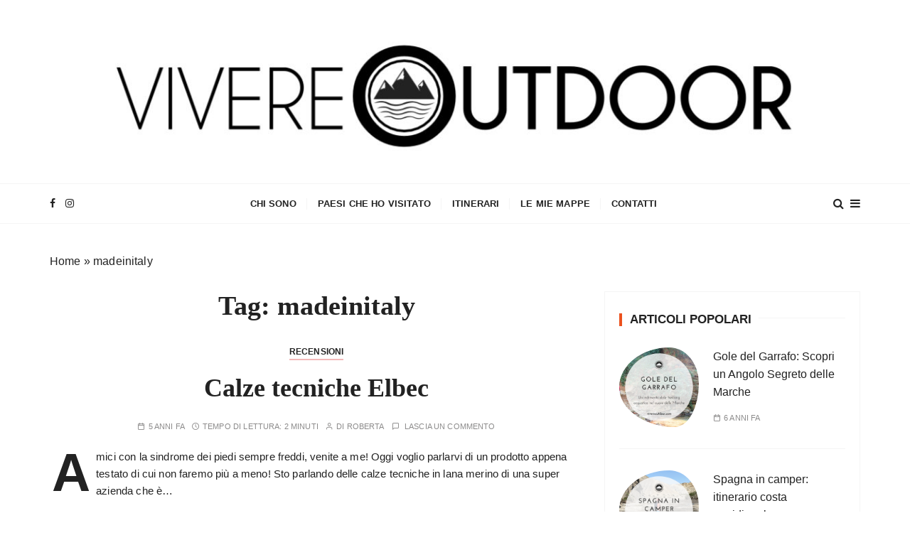

--- FILE ---
content_type: text/html; charset=UTF-8
request_url: https://vivereoutdoor.com/tag/madeinitaly/
body_size: 25847
content:
<!doctype html><html lang="it-IT"><head><script data-no-optimize="1">var litespeed_docref=sessionStorage.getItem("litespeed_docref");litespeed_docref&&(Object.defineProperty(document,"referrer",{get:function(){return litespeed_docref}}),sessionStorage.removeItem("litespeed_docref"));</script> <meta charset="UTF-8"><meta name="viewport" content="width=device-width, initial-scale=1"><link rel="profile" href="https://gmpg.org/xfn/11"> <script class="_iub_cs_skip" type="litespeed/javascript">var _iub=_iub||{};_iub.csConfiguration=_iub.csConfiguration||{};_iub.csConfiguration.siteId="2005038";_iub.csConfiguration.cookiePolicyId="84378639"</script> <script class="_iub_cs_skip" type="litespeed/javascript" data-src="https://cs.iubenda.com/sync/2005038.js"></script> <meta name='robots' content='index, follow, max-image-preview:large, max-snippet:-1, max-video-preview:-1' /><title>madeinitaly Archivi - Vivereoutdoor</title><link rel="canonical" href="https://vivereoutdoor.com/tag/madeinitaly/" /><meta property="og:locale" content="it_IT" /><meta property="og:type" content="article" /><meta property="og:title" content="madeinitaly Archivi - Vivereoutdoor" /><meta property="og:url" content="https://vivereoutdoor.com/tag/madeinitaly/" /><meta property="og:site_name" content="Vivereoutdoor" /><meta name="twitter:card" content="summary_large_image" /><meta name="twitter:site" content="@vivereoutdoor" /> <script type="application/ld+json" class="yoast-schema-graph">{"@context":"https://schema.org","@graph":[{"@type":"CollectionPage","@id":"https://vivereoutdoor.com/tag/madeinitaly/","url":"https://vivereoutdoor.com/tag/madeinitaly/","name":"madeinitaly Archivi - Vivereoutdoor","isPartOf":{"@id":"https://vivereoutdoor.com/#website"},"breadcrumb":{"@id":"https://vivereoutdoor.com/tag/madeinitaly/#breadcrumb"},"inLanguage":"it-IT"},{"@type":"BreadcrumbList","@id":"https://vivereoutdoor.com/tag/madeinitaly/#breadcrumb","itemListElement":[{"@type":"ListItem","position":1,"name":"Home","item":"https://vivereoutdoor.com/"},{"@type":"ListItem","position":2,"name":"madeinitaly"}]},{"@type":"WebSite","@id":"https://vivereoutdoor.com/#website","url":"https://vivereoutdoor.com/","name":"Vivereoutdoor","description":"Make every day an adventure","publisher":{"@id":"https://vivereoutdoor.com/#organization"},"potentialAction":[{"@type":"SearchAction","target":{"@type":"EntryPoint","urlTemplate":"https://vivereoutdoor.com/?s={search_term_string}"},"query-input":{"@type":"PropertyValueSpecification","valueRequired":true,"valueName":"search_term_string"}}],"inLanguage":"it-IT"},{"@type":"Organization","@id":"https://vivereoutdoor.com/#organization","name":"Vivereoutdoor","url":"https://vivereoutdoor.com/","logo":{"@type":"ImageObject","inLanguage":"it-IT","@id":"https://vivereoutdoor.com/#/schema/logo/image/","url":"https://vivereoutdoor.com/wp-content/uploads/2025/11/vivere-outdoor-logo-2.png","contentUrl":"https://vivereoutdoor.com/wp-content/uploads/2025/11/vivere-outdoor-logo-2.png","width":322,"height":330,"caption":"Vivereoutdoor"},"image":{"@id":"https://vivereoutdoor.com/#/schema/logo/image/"},"sameAs":["https://www.facebook.com/vivereoutdoor","https://x.com/vivereoutdoor","https://www.instagram.com/vivereoutdoor/","https://www.pinterest.it/vivereoutdoor/boards/","https://www.youtube.com/channel/UCkhj9UR2fd79J_nibyz9s8Q?view_as=subscriber"]}]}</script> <link rel='dns-prefetch' href='//cdn.iubenda.com' /><link rel='dns-prefetch' href='//fonts.googleapis.com' /><link rel="alternate" type="application/rss+xml" title="Vivereoutdoor &raquo; Feed" href="https://vivereoutdoor.com/feed/" /><link rel="alternate" type="application/rss+xml" title="Vivereoutdoor &raquo; Feed dei commenti" href="https://vivereoutdoor.com/comments/feed/" /><link rel="alternate" type="application/rss+xml" title="Vivereoutdoor &raquo; madeinitaly Feed del tag" href="https://vivereoutdoor.com/tag/madeinitaly/feed/" />
<script id="viver-ready" type="litespeed/javascript">window.advanced_ads_ready=function(e,a){a=a||"complete";var d=function(e){return"interactive"===a?"loading"!==e:"complete"===e};d(document.readyState)?e():document.addEventListener("readystatechange",(function(a){d(a.target.readyState)&&e()}),{once:"interactive"===a})},window.advanced_ads_ready_queue=window.advanced_ads_ready_queue||[]</script> <style id='wp-img-auto-sizes-contain-inline-css' type='text/css'>img:is([sizes=auto i],[sizes^="auto," i]){contain-intrinsic-size:3000px 1500px}
/*# sourceURL=wp-img-auto-sizes-contain-inline-css */</style><link data-optimized="2" rel="stylesheet" href="https://vivereoutdoor.com/wp-content/litespeed/css/da82181398cdb61e171a02dbeb46bca6.css?ver=ad63f" /><style id='wp-block-library-theme-inline-css' type='text/css'>.wp-block-audio :where(figcaption){color:#555;font-size:13px;text-align:center}.is-dark-theme .wp-block-audio :where(figcaption){color:#ffffffa6}.wp-block-audio{margin:0 0 1em}.wp-block-code{border:1px solid #ccc;border-radius:4px;font-family:Menlo,Consolas,monaco,monospace;padding:.8em 1em}.wp-block-embed :where(figcaption){color:#555;font-size:13px;text-align:center}.is-dark-theme .wp-block-embed :where(figcaption){color:#ffffffa6}.wp-block-embed{margin:0 0 1em}.blocks-gallery-caption{color:#555;font-size:13px;text-align:center}.is-dark-theme .blocks-gallery-caption{color:#ffffffa6}:root :where(.wp-block-image figcaption){color:#555;font-size:13px;text-align:center}.is-dark-theme :root :where(.wp-block-image figcaption){color:#ffffffa6}.wp-block-image{margin:0 0 1em}.wp-block-pullquote{border-bottom:4px solid;border-top:4px solid;color:currentColor;margin-bottom:1.75em}.wp-block-pullquote :where(cite),.wp-block-pullquote :where(footer),.wp-block-pullquote__citation{color:currentColor;font-size:.8125em;font-style:normal;text-transform:uppercase}.wp-block-quote{border-left:.25em solid;margin:0 0 1.75em;padding-left:1em}.wp-block-quote cite,.wp-block-quote footer{color:currentColor;font-size:.8125em;font-style:normal;position:relative}.wp-block-quote:where(.has-text-align-right){border-left:none;border-right:.25em solid;padding-left:0;padding-right:1em}.wp-block-quote:where(.has-text-align-center){border:none;padding-left:0}.wp-block-quote.is-large,.wp-block-quote.is-style-large,.wp-block-quote:where(.is-style-plain){border:none}.wp-block-search .wp-block-search__label{font-weight:700}.wp-block-search__button{border:1px solid #ccc;padding:.375em .625em}:where(.wp-block-group.has-background){padding:1.25em 2.375em}.wp-block-separator.has-css-opacity{opacity:.4}.wp-block-separator{border:none;border-bottom:2px solid;margin-left:auto;margin-right:auto}.wp-block-separator.has-alpha-channel-opacity{opacity:1}.wp-block-separator:not(.is-style-wide):not(.is-style-dots){width:100px}.wp-block-separator.has-background:not(.is-style-dots){border-bottom:none;height:1px}.wp-block-separator.has-background:not(.is-style-wide):not(.is-style-dots){height:2px}.wp-block-table{margin:0 0 1em}.wp-block-table td,.wp-block-table th{word-break:normal}.wp-block-table :where(figcaption){color:#555;font-size:13px;text-align:center}.is-dark-theme .wp-block-table :where(figcaption){color:#ffffffa6}.wp-block-video :where(figcaption){color:#555;font-size:13px;text-align:center}.is-dark-theme .wp-block-video :where(figcaption){color:#ffffffa6}.wp-block-video{margin:0 0 1em}:root :where(.wp-block-template-part.has-background){margin-bottom:0;margin-top:0;padding:1.25em 2.375em}
/*# sourceURL=/wp-includes/css/dist/block-library/theme.min.css */</style><style id='classic-theme-styles-inline-css' type='text/css'>/*! This file is auto-generated */
.wp-block-button__link{color:#fff;background-color:#32373c;border-radius:9999px;box-shadow:none;text-decoration:none;padding:calc(.667em + 2px) calc(1.333em + 2px);font-size:1.125em}.wp-block-file__button{background:#32373c;color:#fff;text-decoration:none}
/*# sourceURL=/wp-includes/css/classic-themes.min.css */</style><style id='global-styles-inline-css' type='text/css'>:root{--wp--preset--aspect-ratio--square: 1;--wp--preset--aspect-ratio--4-3: 4/3;--wp--preset--aspect-ratio--3-4: 3/4;--wp--preset--aspect-ratio--3-2: 3/2;--wp--preset--aspect-ratio--2-3: 2/3;--wp--preset--aspect-ratio--16-9: 16/9;--wp--preset--aspect-ratio--9-16: 9/16;--wp--preset--color--black: #000000;--wp--preset--color--cyan-bluish-gray: #abb8c3;--wp--preset--color--white: #ffffff;--wp--preset--color--pale-pink: #f78da7;--wp--preset--color--vivid-red: #cf2e2e;--wp--preset--color--luminous-vivid-orange: #ff6900;--wp--preset--color--luminous-vivid-amber: #fcb900;--wp--preset--color--light-green-cyan: #7bdcb5;--wp--preset--color--vivid-green-cyan: #00d084;--wp--preset--color--pale-cyan-blue: #8ed1fc;--wp--preset--color--vivid-cyan-blue: #0693e3;--wp--preset--color--vivid-purple: #9b51e0;--wp--preset--gradient--vivid-cyan-blue-to-vivid-purple: linear-gradient(135deg,rgb(6,147,227) 0%,rgb(155,81,224) 100%);--wp--preset--gradient--light-green-cyan-to-vivid-green-cyan: linear-gradient(135deg,rgb(122,220,180) 0%,rgb(0,208,130) 100%);--wp--preset--gradient--luminous-vivid-amber-to-luminous-vivid-orange: linear-gradient(135deg,rgb(252,185,0) 0%,rgb(255,105,0) 100%);--wp--preset--gradient--luminous-vivid-orange-to-vivid-red: linear-gradient(135deg,rgb(255,105,0) 0%,rgb(207,46,46) 100%);--wp--preset--gradient--very-light-gray-to-cyan-bluish-gray: linear-gradient(135deg,rgb(238,238,238) 0%,rgb(169,184,195) 100%);--wp--preset--gradient--cool-to-warm-spectrum: linear-gradient(135deg,rgb(74,234,220) 0%,rgb(151,120,209) 20%,rgb(207,42,186) 40%,rgb(238,44,130) 60%,rgb(251,105,98) 80%,rgb(254,248,76) 100%);--wp--preset--gradient--blush-light-purple: linear-gradient(135deg,rgb(255,206,236) 0%,rgb(152,150,240) 100%);--wp--preset--gradient--blush-bordeaux: linear-gradient(135deg,rgb(254,205,165) 0%,rgb(254,45,45) 50%,rgb(107,0,62) 100%);--wp--preset--gradient--luminous-dusk: linear-gradient(135deg,rgb(255,203,112) 0%,rgb(199,81,192) 50%,rgb(65,88,208) 100%);--wp--preset--gradient--pale-ocean: linear-gradient(135deg,rgb(255,245,203) 0%,rgb(182,227,212) 50%,rgb(51,167,181) 100%);--wp--preset--gradient--electric-grass: linear-gradient(135deg,rgb(202,248,128) 0%,rgb(113,206,126) 100%);--wp--preset--gradient--midnight: linear-gradient(135deg,rgb(2,3,129) 0%,rgb(40,116,252) 100%);--wp--preset--font-size--small: 13px;--wp--preset--font-size--medium: 20px;--wp--preset--font-size--large: 36px;--wp--preset--font-size--x-large: 42px;--wp--preset--spacing--20: 0.44rem;--wp--preset--spacing--30: 0.67rem;--wp--preset--spacing--40: 1rem;--wp--preset--spacing--50: 1.5rem;--wp--preset--spacing--60: 2.25rem;--wp--preset--spacing--70: 3.38rem;--wp--preset--spacing--80: 5.06rem;--wp--preset--shadow--natural: 6px 6px 9px rgba(0, 0, 0, 0.2);--wp--preset--shadow--deep: 12px 12px 50px rgba(0, 0, 0, 0.4);--wp--preset--shadow--sharp: 6px 6px 0px rgba(0, 0, 0, 0.2);--wp--preset--shadow--outlined: 6px 6px 0px -3px rgb(255, 255, 255), 6px 6px rgb(0, 0, 0);--wp--preset--shadow--crisp: 6px 6px 0px rgb(0, 0, 0);}:where(.is-layout-flex){gap: 0.5em;}:where(.is-layout-grid){gap: 0.5em;}body .is-layout-flex{display: flex;}.is-layout-flex{flex-wrap: wrap;align-items: center;}.is-layout-flex > :is(*, div){margin: 0;}body .is-layout-grid{display: grid;}.is-layout-grid > :is(*, div){margin: 0;}:where(.wp-block-columns.is-layout-flex){gap: 2em;}:where(.wp-block-columns.is-layout-grid){gap: 2em;}:where(.wp-block-post-template.is-layout-flex){gap: 1.25em;}:where(.wp-block-post-template.is-layout-grid){gap: 1.25em;}.has-black-color{color: var(--wp--preset--color--black) !important;}.has-cyan-bluish-gray-color{color: var(--wp--preset--color--cyan-bluish-gray) !important;}.has-white-color{color: var(--wp--preset--color--white) !important;}.has-pale-pink-color{color: var(--wp--preset--color--pale-pink) !important;}.has-vivid-red-color{color: var(--wp--preset--color--vivid-red) !important;}.has-luminous-vivid-orange-color{color: var(--wp--preset--color--luminous-vivid-orange) !important;}.has-luminous-vivid-amber-color{color: var(--wp--preset--color--luminous-vivid-amber) !important;}.has-light-green-cyan-color{color: var(--wp--preset--color--light-green-cyan) !important;}.has-vivid-green-cyan-color{color: var(--wp--preset--color--vivid-green-cyan) !important;}.has-pale-cyan-blue-color{color: var(--wp--preset--color--pale-cyan-blue) !important;}.has-vivid-cyan-blue-color{color: var(--wp--preset--color--vivid-cyan-blue) !important;}.has-vivid-purple-color{color: var(--wp--preset--color--vivid-purple) !important;}.has-black-background-color{background-color: var(--wp--preset--color--black) !important;}.has-cyan-bluish-gray-background-color{background-color: var(--wp--preset--color--cyan-bluish-gray) !important;}.has-white-background-color{background-color: var(--wp--preset--color--white) !important;}.has-pale-pink-background-color{background-color: var(--wp--preset--color--pale-pink) !important;}.has-vivid-red-background-color{background-color: var(--wp--preset--color--vivid-red) !important;}.has-luminous-vivid-orange-background-color{background-color: var(--wp--preset--color--luminous-vivid-orange) !important;}.has-luminous-vivid-amber-background-color{background-color: var(--wp--preset--color--luminous-vivid-amber) !important;}.has-light-green-cyan-background-color{background-color: var(--wp--preset--color--light-green-cyan) !important;}.has-vivid-green-cyan-background-color{background-color: var(--wp--preset--color--vivid-green-cyan) !important;}.has-pale-cyan-blue-background-color{background-color: var(--wp--preset--color--pale-cyan-blue) !important;}.has-vivid-cyan-blue-background-color{background-color: var(--wp--preset--color--vivid-cyan-blue) !important;}.has-vivid-purple-background-color{background-color: var(--wp--preset--color--vivid-purple) !important;}.has-black-border-color{border-color: var(--wp--preset--color--black) !important;}.has-cyan-bluish-gray-border-color{border-color: var(--wp--preset--color--cyan-bluish-gray) !important;}.has-white-border-color{border-color: var(--wp--preset--color--white) !important;}.has-pale-pink-border-color{border-color: var(--wp--preset--color--pale-pink) !important;}.has-vivid-red-border-color{border-color: var(--wp--preset--color--vivid-red) !important;}.has-luminous-vivid-orange-border-color{border-color: var(--wp--preset--color--luminous-vivid-orange) !important;}.has-luminous-vivid-amber-border-color{border-color: var(--wp--preset--color--luminous-vivid-amber) !important;}.has-light-green-cyan-border-color{border-color: var(--wp--preset--color--light-green-cyan) !important;}.has-vivid-green-cyan-border-color{border-color: var(--wp--preset--color--vivid-green-cyan) !important;}.has-pale-cyan-blue-border-color{border-color: var(--wp--preset--color--pale-cyan-blue) !important;}.has-vivid-cyan-blue-border-color{border-color: var(--wp--preset--color--vivid-cyan-blue) !important;}.has-vivid-purple-border-color{border-color: var(--wp--preset--color--vivid-purple) !important;}.has-vivid-cyan-blue-to-vivid-purple-gradient-background{background: var(--wp--preset--gradient--vivid-cyan-blue-to-vivid-purple) !important;}.has-light-green-cyan-to-vivid-green-cyan-gradient-background{background: var(--wp--preset--gradient--light-green-cyan-to-vivid-green-cyan) !important;}.has-luminous-vivid-amber-to-luminous-vivid-orange-gradient-background{background: var(--wp--preset--gradient--luminous-vivid-amber-to-luminous-vivid-orange) !important;}.has-luminous-vivid-orange-to-vivid-red-gradient-background{background: var(--wp--preset--gradient--luminous-vivid-orange-to-vivid-red) !important;}.has-very-light-gray-to-cyan-bluish-gray-gradient-background{background: var(--wp--preset--gradient--very-light-gray-to-cyan-bluish-gray) !important;}.has-cool-to-warm-spectrum-gradient-background{background: var(--wp--preset--gradient--cool-to-warm-spectrum) !important;}.has-blush-light-purple-gradient-background{background: var(--wp--preset--gradient--blush-light-purple) !important;}.has-blush-bordeaux-gradient-background{background: var(--wp--preset--gradient--blush-bordeaux) !important;}.has-luminous-dusk-gradient-background{background: var(--wp--preset--gradient--luminous-dusk) !important;}.has-pale-ocean-gradient-background{background: var(--wp--preset--gradient--pale-ocean) !important;}.has-electric-grass-gradient-background{background: var(--wp--preset--gradient--electric-grass) !important;}.has-midnight-gradient-background{background: var(--wp--preset--gradient--midnight) !important;}.has-small-font-size{font-size: var(--wp--preset--font-size--small) !important;}.has-medium-font-size{font-size: var(--wp--preset--font-size--medium) !important;}.has-large-font-size{font-size: var(--wp--preset--font-size--large) !important;}.has-x-large-font-size{font-size: var(--wp--preset--font-size--x-large) !important;}
:where(.wp-block-post-template.is-layout-flex){gap: 1.25em;}:where(.wp-block-post-template.is-layout-grid){gap: 1.25em;}
:where(.wp-block-term-template.is-layout-flex){gap: 1.25em;}:where(.wp-block-term-template.is-layout-grid){gap: 1.25em;}
:where(.wp-block-columns.is-layout-flex){gap: 2em;}:where(.wp-block-columns.is-layout-grid){gap: 2em;}
:root :where(.wp-block-pullquote){font-size: 1.5em;line-height: 1.6;}
/*# sourceURL=global-styles-inline-css */</style> <script  class=" _iub_cs_skip" id="iubenda-head-inline-scripts-0" type="litespeed/javascript">var _iub=_iub||[];_iub.csConfiguration={"floatingPreferencesButtonDisplay":"bottom-right","lang":"it","siteId":2005038,"cookiePolicyId":84378639,"whitelabel":!1,"banner":{"closeButtonDisplay":!1,"listPurposes":!0,"explicitWithdrawal":!0,"rejectButtonDisplay":!0,"acceptButtonDisplay":!0,"customizeButtonDisplay":!0,"closeButtonRejects":!0,"position":"bottom","style":"light","textColor":"#000000","backgroundColor":"#FFFFFF","customizeButtonCaptionColor":"#4D4D4D","customizeButtonColor":"#DADADA"},"perPurposeConsent":!0,"enableUspr":!0,"googleAdditionalConsentMode":!0,"invalidateConsentWithoutLog":!0,"enableTcf":!0,"tcfPurposes":{"1":!0,"2":"consent_only","3":"consent_only","4":"consent_only","5":"consent_only","6":"consent_only","7":"consent_only","8":"consent_only","9":"consent_only","10":"consent_only"}}</script> <script  class=" _iub_cs_skip" type="litespeed/javascript" data-src="//cdn.iubenda.com/cs/tcf/stub-v2.js?ver=3.12.5" id="iubenda-head-scripts-0-js"></script> <script  class=" _iub_cs_skip" type="litespeed/javascript" data-src="//cdn.iubenda.com/cs/tcf/safe-tcf-v2.js?ver=3.12.5" id="iubenda-head-scripts-1-js"></script> <script  class=" _iub_cs_skip" type="litespeed/javascript" data-src="//cdn.iubenda.com/cs/gpp/stub.js?ver=3.12.5" id="iubenda-head-scripts-2-js"></script> <script  charset="UTF-8" class=" _iub_cs_skip" type="litespeed/javascript" data-src="//cdn.iubenda.com/cs/iubenda_cs.js?ver=3.12.5" id="iubenda-head-scripts-3-js"></script> <script type="litespeed/javascript" data-src="https://vivereoutdoor.com/wp-includes/js/jquery/jquery.min.js" id="jquery-core-js"></script> <link rel="https://api.w.org/" href="https://vivereoutdoor.com/wp-json/" /><link rel="alternate" title="JSON" type="application/json" href="https://vivereoutdoor.com/wp-json/wp/v2/tags/560" /><link rel="EditURI" type="application/rsd+xml" title="RSD" href="https://vivereoutdoor.com/xmlrpc.php?rsd" /><meta name="generator" content="WordPress 6.9" />
<script type="litespeed/javascript" data-src="https://pagead2.googlesyndication.com/pagead/js/adsbygoogle.js?client=ca-pub-5952275408800258" crossorigin="anonymous"></script><meta name="follow.[base64]" content="NcV7xgQbVV9gcjCPpsmB"/><style type="text/css">q,
        h1,
        h2,
        h3,
        h4,
        h5,
        h6, 
        .h1,
        .h2,
        .h3,
        .h4,
        .h5,
        .h6,
        blockquote,
        .site-title {

                        font-family: Cormorant Garamond;
                    }
            h1,
        h2,
        h3,
        h4,
        h5,
        h6, 
        .h1,
        .h2,
        .h3,
        .h4,
        .h5,
        .h6
        {
                    line-height: 1.1;
                    }</style><meta name="generator" content="Elementor 3.34.1; features: additional_custom_breakpoints; settings: css_print_method-external, google_font-enabled, font_display-auto"><style>.e-con.e-parent:nth-of-type(n+4):not(.e-lazyloaded):not(.e-no-lazyload),
				.e-con.e-parent:nth-of-type(n+4):not(.e-lazyloaded):not(.e-no-lazyload) * {
					background-image: none !important;
				}
				@media screen and (max-height: 1024px) {
					.e-con.e-parent:nth-of-type(n+3):not(.e-lazyloaded):not(.e-no-lazyload),
					.e-con.e-parent:nth-of-type(n+3):not(.e-lazyloaded):not(.e-no-lazyload) * {
						background-image: none !important;
					}
				}
				@media screen and (max-height: 640px) {
					.e-con.e-parent:nth-of-type(n+2):not(.e-lazyloaded):not(.e-no-lazyload),
					.e-con.e-parent:nth-of-type(n+2):not(.e-lazyloaded):not(.e-no-lazyload) * {
						background-image: none !important;
					}
				}</style><style type="text/css">.site-title,
			.site-description {
				position: absolute;
				clip: rect(1px, 1px, 1px, 1px);
			}</style><style type="text/css">.saboxplugin-wrap{-webkit-box-sizing:border-box;-moz-box-sizing:border-box;-ms-box-sizing:border-box;box-sizing:border-box;border:1px solid #eee;width:100%;clear:both;display:block;overflow:hidden;word-wrap:break-word;position:relative}.saboxplugin-wrap .saboxplugin-gravatar{float:left;padding:0 20px 20px 20px}.saboxplugin-wrap .saboxplugin-gravatar img{max-width:100px;height:auto;border-radius:0;}.saboxplugin-wrap .saboxplugin-authorname{font-size:18px;line-height:1;margin:20px 0 0 20px;display:block}.saboxplugin-wrap .saboxplugin-authorname a{text-decoration:none}.saboxplugin-wrap .saboxplugin-authorname a:focus{outline:0}.saboxplugin-wrap .saboxplugin-desc{display:block;margin:5px 20px}.saboxplugin-wrap .saboxplugin-desc a{text-decoration:underline}.saboxplugin-wrap .saboxplugin-desc p{margin:5px 0 12px}.saboxplugin-wrap .saboxplugin-web{margin:0 20px 15px;text-align:left}.saboxplugin-wrap .sab-web-position{text-align:right}.saboxplugin-wrap .saboxplugin-web a{color:#ccc;text-decoration:none}.saboxplugin-wrap .saboxplugin-socials{position:relative;display:block;background:#fcfcfc;padding:5px;border-top:1px solid #eee}.saboxplugin-wrap .saboxplugin-socials a svg{width:20px;height:20px}.saboxplugin-wrap .saboxplugin-socials a svg .st2{fill:#fff; transform-origin:center center;}.saboxplugin-wrap .saboxplugin-socials a svg .st1{fill:rgba(0,0,0,.3)}.saboxplugin-wrap .saboxplugin-socials a:hover{opacity:.8;-webkit-transition:opacity .4s;-moz-transition:opacity .4s;-o-transition:opacity .4s;transition:opacity .4s;box-shadow:none!important;-webkit-box-shadow:none!important}.saboxplugin-wrap .saboxplugin-socials .saboxplugin-icon-color{box-shadow:none;padding:0;border:0;-webkit-transition:opacity .4s;-moz-transition:opacity .4s;-o-transition:opacity .4s;transition:opacity .4s;display:inline-block;color:#fff;font-size:0;text-decoration:inherit;margin:5px;-webkit-border-radius:0;-moz-border-radius:0;-ms-border-radius:0;-o-border-radius:0;border-radius:0;overflow:hidden}.saboxplugin-wrap .saboxplugin-socials .saboxplugin-icon-grey{text-decoration:inherit;box-shadow:none;position:relative;display:-moz-inline-stack;display:inline-block;vertical-align:middle;zoom:1;margin:10px 5px;color:#444;fill:#444}.clearfix:after,.clearfix:before{content:' ';display:table;line-height:0;clear:both}.ie7 .clearfix{zoom:1}.saboxplugin-socials.sabox-colored .saboxplugin-icon-color .sab-twitch{border-color:#38245c}.saboxplugin-socials.sabox-colored .saboxplugin-icon-color .sab-behance{border-color:#003eb0}.saboxplugin-socials.sabox-colored .saboxplugin-icon-color .sab-deviantart{border-color:#036824}.saboxplugin-socials.sabox-colored .saboxplugin-icon-color .sab-digg{border-color:#00327c}.saboxplugin-socials.sabox-colored .saboxplugin-icon-color .sab-dribbble{border-color:#ba1655}.saboxplugin-socials.sabox-colored .saboxplugin-icon-color .sab-facebook{border-color:#1e2e4f}.saboxplugin-socials.sabox-colored .saboxplugin-icon-color .sab-flickr{border-color:#003576}.saboxplugin-socials.sabox-colored .saboxplugin-icon-color .sab-github{border-color:#264874}.saboxplugin-socials.sabox-colored .saboxplugin-icon-color .sab-google{border-color:#0b51c5}.saboxplugin-socials.sabox-colored .saboxplugin-icon-color .sab-html5{border-color:#902e13}.saboxplugin-socials.sabox-colored .saboxplugin-icon-color .sab-instagram{border-color:#1630aa}.saboxplugin-socials.sabox-colored .saboxplugin-icon-color .sab-linkedin{border-color:#00344f}.saboxplugin-socials.sabox-colored .saboxplugin-icon-color .sab-pinterest{border-color:#5b040e}.saboxplugin-socials.sabox-colored .saboxplugin-icon-color .sab-reddit{border-color:#992900}.saboxplugin-socials.sabox-colored .saboxplugin-icon-color .sab-rss{border-color:#a43b0a}.saboxplugin-socials.sabox-colored .saboxplugin-icon-color .sab-sharethis{border-color:#5d8420}.saboxplugin-socials.sabox-colored .saboxplugin-icon-color .sab-soundcloud{border-color:#995200}.saboxplugin-socials.sabox-colored .saboxplugin-icon-color .sab-spotify{border-color:#0f612c}.saboxplugin-socials.sabox-colored .saboxplugin-icon-color .sab-stackoverflow{border-color:#a95009}.saboxplugin-socials.sabox-colored .saboxplugin-icon-color .sab-steam{border-color:#006388}.saboxplugin-socials.sabox-colored .saboxplugin-icon-color .sab-user_email{border-color:#b84e05}.saboxplugin-socials.sabox-colored .saboxplugin-icon-color .sab-tumblr{border-color:#10151b}.saboxplugin-socials.sabox-colored .saboxplugin-icon-color .sab-twitter{border-color:#0967a0}.saboxplugin-socials.sabox-colored .saboxplugin-icon-color .sab-vimeo{border-color:#0d7091}.saboxplugin-socials.sabox-colored .saboxplugin-icon-color .sab-windows{border-color:#003f71}.saboxplugin-socials.sabox-colored .saboxplugin-icon-color .sab-whatsapp{border-color:#003f71}.saboxplugin-socials.sabox-colored .saboxplugin-icon-color .sab-wordpress{border-color:#0f3647}.saboxplugin-socials.sabox-colored .saboxplugin-icon-color .sab-yahoo{border-color:#14002d}.saboxplugin-socials.sabox-colored .saboxplugin-icon-color .sab-youtube{border-color:#900}.saboxplugin-socials.sabox-colored .saboxplugin-icon-color .sab-xing{border-color:#000202}.saboxplugin-socials.sabox-colored .saboxplugin-icon-color .sab-mixcloud{border-color:#2475a0}.saboxplugin-socials.sabox-colored .saboxplugin-icon-color .sab-vk{border-color:#243549}.saboxplugin-socials.sabox-colored .saboxplugin-icon-color .sab-medium{border-color:#00452c}.saboxplugin-socials.sabox-colored .saboxplugin-icon-color .sab-quora{border-color:#420e00}.saboxplugin-socials.sabox-colored .saboxplugin-icon-color .sab-meetup{border-color:#9b181c}.saboxplugin-socials.sabox-colored .saboxplugin-icon-color .sab-goodreads{border-color:#000}.saboxplugin-socials.sabox-colored .saboxplugin-icon-color .sab-snapchat{border-color:#999700}.saboxplugin-socials.sabox-colored .saboxplugin-icon-color .sab-500px{border-color:#00557f}.saboxplugin-socials.sabox-colored .saboxplugin-icon-color .sab-mastodont{border-color:#185886}.sabox-plus-item{margin-bottom:20px}@media screen and (max-width:480px){.saboxplugin-wrap{text-align:center}.saboxplugin-wrap .saboxplugin-gravatar{float:none;padding:20px 0;text-align:center;margin:0 auto;display:block}.saboxplugin-wrap .saboxplugin-gravatar img{float:none;display:inline-block;display:-moz-inline-stack;vertical-align:middle;zoom:1}.saboxplugin-wrap .saboxplugin-desc{margin:0 10px 20px;text-align:center}.saboxplugin-wrap .saboxplugin-authorname{text-align:center;margin:10px 0 20px}}body .saboxplugin-authorname a,body .saboxplugin-authorname a:hover{box-shadow:none;-webkit-box-shadow:none}a.sab-profile-edit{font-size:16px!important;line-height:1!important}.sab-edit-settings a,a.sab-profile-edit{color:#0073aa!important;box-shadow:none!important;-webkit-box-shadow:none!important}.sab-edit-settings{margin-right:15px;position:absolute;right:0;z-index:2;bottom:10px;line-height:20px}.sab-edit-settings i{margin-left:5px}.saboxplugin-socials{line-height:1!important}.rtl .saboxplugin-wrap .saboxplugin-gravatar{float:right}.rtl .saboxplugin-wrap .saboxplugin-authorname{display:flex;align-items:center}.rtl .saboxplugin-wrap .saboxplugin-authorname .sab-profile-edit{margin-right:10px}.rtl .sab-edit-settings{right:auto;left:0}img.sab-custom-avatar{max-width:75px;}.saboxplugin-wrap .saboxplugin-gravatar img {-webkit-border-radius:50%;-moz-border-radius:50%;-ms-border-radius:50%;-o-border-radius:50%;border-radius:50%;}.saboxplugin-wrap .saboxplugin-gravatar img {-webkit-border-radius:50%;-moz-border-radius:50%;-ms-border-radius:50%;-o-border-radius:50%;border-radius:50%;}.saboxplugin-wrap .saboxplugin-socials .saboxplugin-icon-color {-webkit-border-radius:50%;-moz-border-radius:50%;-ms-border-radius:50%;-o-border-radius:50%;border-radius:50%;}.saboxplugin-wrap .saboxplugin-socials .saboxplugin-icon-color .st1 {display: none;}.saboxplugin-wrap {margin-top:0px; margin-bottom:0px; padding: 0px 0px }.saboxplugin-wrap .saboxplugin-authorname {font-size:18px; line-height:25px;}.saboxplugin-wrap .saboxplugin-desc p, .saboxplugin-wrap .saboxplugin-desc {font-size:14px !important; line-height:21px !important;}.saboxplugin-wrap .saboxplugin-web {font-size:14px;}.saboxplugin-wrap .saboxplugin-socials a svg {width:36px;height:36px;}</style><script  type="litespeed/javascript" data-src="https://pagead2.googlesyndication.com/pagead/js/adsbygoogle.js?client=ca-pub-5952275408800258" crossorigin="anonymous"></script><link rel="icon" href="https://vivereoutdoor.com/wp-content/uploads/2019/12/cropped-76611008_148318996511759_8808068851318128640_n-1-32x32.jpg" sizes="32x32" /><link rel="icon" href="https://vivereoutdoor.com/wp-content/uploads/2019/12/cropped-76611008_148318996511759_8808068851318128640_n-1-192x192.jpg" sizes="192x192" /><link rel="apple-touch-icon" href="https://vivereoutdoor.com/wp-content/uploads/2019/12/cropped-76611008_148318996511759_8808068851318128640_n-1-180x180.jpg" /><meta name="msapplication-TileImage" content="https://vivereoutdoor.com/wp-content/uploads/2019/12/cropped-76611008_148318996511759_8808068851318128640_n-1-270x270.jpg" /></head><body class="archive tag tag-madeinitaly tag-560 wp-custom-logo wp-embed-responsive wp-theme-gucherry-blog sfsi_actvite_theme_flat hfeed elementor-default elementor-kit-3504 aa-prefix-viver-"><div class="page-wrap">
<a class="skip-link screen-reader-text" href="#content">Salta al contenuto</a><header class="mastheader gc-header-s1"><div class="header-inner"><div class="gc-logo-block"><div class="gc-container"><div class="site-identity">
<a href="https://vivereoutdoor.com/" class="custom-logo-link" rel="home"><img data-lazyloaded="1" src="[data-uri]" fetchpriority="high" width="1188" height="227" data-src="https://vivereoutdoor.com/wp-content/uploads/2019/12/cropped-74662399_148321086511550_1521083099037827072_o-5.jpg" class="custom-logo" alt="Vivereoutdoor" decoding="async" data-srcset="https://vivereoutdoor.com/wp-content/uploads/2019/12/cropped-74662399_148321086511550_1521083099037827072_o-5.jpg 1188w, https://vivereoutdoor.com/wp-content/uploads/2019/12/cropped-74662399_148321086511550_1521083099037827072_o-5-600x115.jpg 600w, https://vivereoutdoor.com/wp-content/uploads/2019/12/cropped-74662399_148321086511550_1521083099037827072_o-5-300x57.jpg 300w, https://vivereoutdoor.com/wp-content/uploads/2019/12/cropped-74662399_148321086511550_1521083099037827072_o-5-1024x196.jpg 1024w, https://vivereoutdoor.com/wp-content/uploads/2019/12/cropped-74662399_148321086511550_1521083099037827072_o-5-768x147.jpg 768w, https://vivereoutdoor.com/wp-content/uploads/2019/12/cropped-74662399_148321086511550_1521083099037827072_o-5-1140x218.jpg 1140w" data-sizes="(max-width: 1188px) 100vw, 1188px" /></a>							<span class="site-title"><a href="https://vivereoutdoor.com/" rel="home">Vivereoutdoor</a></span><p class="site-description">Make every day an adventure</p></div></div></div><div class="bottom-header"><div class="gc-container"><div class="gc-row"><div class="gc-col left"><div class="social-icons"><ul><li>
<a href="https://www.facebook.com/vivereoutdoor">
<i class="fa fa-facebook" aria-hidden="true"></i>
</a></li><li>
<a href="https://www.instagram.com/vivereoutdoor">
<i class="fa fa-instagram" aria-hidden="true"></i>
</a></li></ul></div></div><div class="gc-col center"><div class="primary-navigation-wrap"><div class="menu-toggle">
<span class="hamburger-bar"></span>
<span class="hamburger-bar"></span>
<span class="hamburger-bar"></span></div><nav id="site-navigation" class="site-navigation"><ul id="menu-main-menu" class="primary-menu"><li id="menu-item-3750" class="menu-item menu-item-type-post_type menu-item-object-page menu-item-3750"><a href="https://vivereoutdoor.com/chisono/">Chi Sono</a></li><li id="menu-item-5914" class="menu-item menu-item-type-post_type menu-item-object-page menu-item-5914"><a href="https://vivereoutdoor.com/paesi/">Paesi che ho visitato</a></li><li id="menu-item-5941" class="menu-item menu-item-type-post_type menu-item-object-page menu-item-5941"><a href="https://vivereoutdoor.com/itinerari/">Itinerari</a></li><li id="menu-item-6685" class="menu-item menu-item-type-post_type menu-item-object-page menu-item-6685"><a href="https://vivereoutdoor.com/le-mappe/">Le Mie Mappe</a></li><li id="menu-item-12" class="menu-item menu-item-type-post_type menu-item-object-page menu-item-12"><a href="https://vivereoutdoor.com/contatti/">Contatti</a></li></ul></nav></div></div><div class="gc-col right">
<button class="search-trigger"><i class="fa fa-search" aria-hidden="true"></i></button>
<button class="canvas-trigger"><i class="fa fa-bars" aria-hidden="true"></i></button></div></div></div></div></div></header><div class="search-overlay-holder"><div class="gc-container"><div class="search-wrapper"><form role="search" method="get" id="searchform" class="search-form" action="https://vivereoutdoor.com/" >
<label>
<span class="screen-reader-text">Cerca:</span>
<input type="search" class="search-field" placeholder="Digita le parole chiave e premi Invio" value="" name="s" />
</label>
<button type="submit" class="search-submit"><i class="fa fa-search" aria-hidden="true">
</i></button></form><div class="form-close">
<svg width="20" height="20" class="close-search-overlay">
<line y2="100%" x2="0" y1="0" x1="100%" stroke-width="1.1" stroke="#000"></line>
<line y2="100%" x2="100%" y1="0%" x1="0%" stroke-width="1.1" stroke="#000"></line>
</svg></div></div></div></div><div class="site-overlay"></div><aside class="canvas-sidebar secondary-widget-area"><div class="canvas-inner"><div class="canvas-header">
<button class="close-canvas"><i class="feather icon-x"></i></button></div><div class="canvas-entry"><div id="pages-7" class="widget widget_pages"><div class="widget-title"><h3>Pagine</h3></div><ul><li class="page_item page-item-2001"><a href="https://vivereoutdoor.com/chisono/">Chi Sono</a></li><li class="page_item page-item-5"><a href="https://vivereoutdoor.com/contatti/">Contatti</a></li><li class="page_item page-item-5937"><a href="https://vivereoutdoor.com/itinerari/">Itinerari</a></li><li class="page_item page-item-6669"><a href="https://vivereoutdoor.com/le-mappe/">Le Mie Mappe</a></li><li class="page_item page-item-5907"><a href="https://vivereoutdoor.com/paesi/">Paesi che ho visitato</a></li></ul></div><div id="categories-17" class="widget widget_categories"><div class="widget-title"><h3>Categorie</h3></div><form action="https://vivereoutdoor.com" method="get"><label class="screen-reader-text" for="cat">Categorie</label><select  name='cat' id='cat' class='postform'><option value='-1'>Seleziona una categoria</option><option class="level-0" value="533">Escursioni</option><option class="level-1" value="986">&nbsp;&nbsp;&nbsp;Abruzzo</option><option class="level-1" value="971">&nbsp;&nbsp;&nbsp;Austria</option><option class="level-1" value="967">&nbsp;&nbsp;&nbsp;Lazio</option><option class="level-1" value="969">&nbsp;&nbsp;&nbsp;Marche</option><option class="level-1" value="1041">&nbsp;&nbsp;&nbsp;Toscana</option><option class="level-1" value="968">&nbsp;&nbsp;&nbsp;Trentino Alto Adige</option><option class="level-1" value="973">&nbsp;&nbsp;&nbsp;Veneto</option><option class="level-0" value="1082">Eventi</option><option class="level-0" value="966">Recensioni</option><option class="level-0" value="94">Viaggi</option><option class="level-1" value="975">&nbsp;&nbsp;&nbsp;Itinerari in 4&#215;4</option><option class="level-1" value="965">&nbsp;&nbsp;&nbsp;Itinerari in Camper</option><option class="level-1" value="1028">&nbsp;&nbsp;&nbsp;Luoghi</option>
</select></form><script type="litespeed/javascript">((dropdownId)=>{const dropdown=document.getElementById(dropdownId);function onSelectChange(){setTimeout(()=>{if('escape'===dropdown.dataset.lastkey){return}
if(dropdown.value&&parseInt(dropdown.value)>0&&dropdown instanceof HTMLSelectElement){dropdown.parentElement.submit()}},250)}
function onKeyUp(event){if('Escape'===event.key){dropdown.dataset.lastkey='escape'}else{delete dropdown.dataset.lastkey}}
function onClick(){delete dropdown.dataset.lastkey}
dropdown.addEventListener('keyup',onKeyUp);dropdown.addEventListener('click',onClick);dropdown.addEventListener('change',onSelectChange)})("cat")</script> </div></div></div></aside><section class="main-content-area-wrap"><div class="archive-page-wrap"><div class="archive-page-s1 layout-tweak"><div class="gc-container"><div class="gc-breadcrumb"><div class="breadcrumb-entry">
<span><span><a href="https://vivereoutdoor.com/">Home</a></span> » <span class="breadcrumb_last" aria-current="page">madeinitaly</span></span></div></div><div id="primary" class="content-area"><main class="site-main"><div class="archive-inner"><div class="row"><div class="col-lg-8 col-md-12 sticky-portion"><div class="archive-entry"><div class="page-title"><h1>Tag: <span>madeinitaly</span></h1></div><div class="archive-items-entry"><div class="gc-blog-lists gc-blog-list-s1"><article id="post-3304" class="post-3304 post type-post status-publish format-standard hentry category-recensioni tag-abbigliamento tag-abbigliamentooutdoor tag-calze tag-calzetecniche tag-dolomiti tag-elbec tag-hiking tag-lanamerino tag-madeinitaly tag-nomulesing tag-outdoor tag-snow tag-sport tag-trekking tag-vivereoutdoor"><div class="post-content"><div class="top-block"><div class="entry-cats"><ul class="post-categories"><li><a href="https://vivereoutdoor.com/category/recensioni/" rel="category tag">Recensioni</a></li></ul></div><div class="post-title"><h3><a href="https://vivereoutdoor.com/calze-tecniche-elbec/">Calze tecniche Elbec</a></h3></div><div class="entry-metas"><ul><li class="posted-time"><span>5 anni fa</span></li><li class="read-time">Tempo di lettura: <span>2 minuti</span></li><li class="author">di <span class="author vcard"><a class="url fn n" href="https://vivereoutdoor.com/author/roberta-biondiymail-com/">Roberta</a></span></li><li class="comment">
<a href="https://vivereoutdoor.com/calze-tecniche-elbec/">
Lascia un commento        			</a></li></ul></div></div><div class="bottom-block"><div class="excerpt has-dropcap"><p>Amici con la sindrome dei piedi sempre freddi, venite a me! Oggi voglio parlarvi di un prodotto appena testato di cui non faremo più a meno! Sto parlando delle calze tecniche in lana merino di una super azienda che è&#8230;</p></div><div class="permalink">
<a class="gc-button-primary medium" href="https://vivereoutdoor.com/calze-tecniche-elbec/">Continua a leggere</a></div></div></div></article><article id="post-3109" class="post-3109 post type-post status-publish format-standard has-post-thumbnail hentry category-recensioni tag-bertoni tag-bertonitende tag-campeggio tag-camping tag-elba4vip tag-madeinitaly tag-tenda"><div class="post-content"><div class="top-block"><div class="entry-cats"><ul class="post-categories"><li><a href="https://vivereoutdoor.com/category/recensioni/" rel="category tag">Recensioni</a></li></ul></div><div class="post-title"><h3><a href="https://vivereoutdoor.com/tenda-bertoni-elba4vip/">Tenda Bertoni &#8220;Elba 4 VIP&#8221;</a></h3></div><div class="entry-metas"><ul><li class="posted-time"><span>5 anni fa</span></li><li class="read-time">Tempo di lettura: <span>2 minuti</span></li><li class="author">di <span class="author vcard"><a class="url fn n" href="https://vivereoutdoor.com/author/roberta-biondiymail-com/">Roberta</a></span></li><li class="comment">
<a href="https://vivereoutdoor.com/tenda-bertoni-elba4vip/">
Lascia un commento        			</a></li></ul></div></div><div class="mid-block is-post-format-block"><figure class="thumb is-standard">
<a href="https://vivereoutdoor.com/tenda-bertoni-elba4vip/">
<img data-lazyloaded="1" src="[data-uri]" width="800" height="450" data-src="https://vivereoutdoor.com/wp-content/uploads/2020/08/DSC02015-800x450.jpg" class="attachment-gucherry-blog-thumbnail-one size-gucherry-blog-thumbnail-one wp-post-image" alt="Tenda Bertoni &#8220;Elba 4 VIP&#8221;" decoding="async" />                    </a></figure></div><div class="bottom-block"><div class="excerpt has-dropcap"><p>Questa estate l&#8217;abbiamo dedicata maggiormente ai viaggi in tenda. A causa del Covid-19 abbiamo avuto dei rallentamenti con l&#8217;allestimento del camper, quindi non è ancora pronto per le nostre avventure outdoor. E visto che la tenda è il nostro primo&#8230;</p></div><div class="permalink">
<a class="gc-button-primary medium" href="https://vivereoutdoor.com/tenda-bertoni-elba4vip/">Continua a leggere</a></div></div></div></article><article id="post-3090" class="post-3090 post type-post status-publish format-standard has-post-thumbnail hentry category-recensioni tag-aterema tag-dolomiti tag-escursionismo tag-eyewear tag-hiking tag-madeinitaly tag-montagna tag-occhialidasole tag-trekking"><div class="post-content"><div class="top-block"><div class="entry-cats"><ul class="post-categories"><li><a href="https://vivereoutdoor.com/category/recensioni/" rel="category tag">Recensioni</a></li></ul></div><div class="post-title"><h3><a href="https://vivereoutdoor.com/occhiali-da-sole-aterema/">Occhiali da sole Aterema</a></h3></div><div class="entry-metas"><ul><li class="posted-time"><span>5 anni fa</span></li><li class="read-time">Tempo di lettura: <span>1 minuto</span></li><li class="author">di <span class="author vcard"><a class="url fn n" href="https://vivereoutdoor.com/author/roberta-biondiymail-com/">Roberta</a></span></li><li class="comment">
<a href="https://vivereoutdoor.com/occhiali-da-sole-aterema/">
Lascia un commento        			</a></li></ul></div></div><div class="mid-block is-post-format-block"><figure class="thumb is-standard">
<a href="https://vivereoutdoor.com/occhiali-da-sole-aterema/">
<img data-lazyloaded="1" src="[data-uri]" width="800" height="450" data-src="https://vivereoutdoor.com/wp-content/uploads/2020/07/IMG_0865-800x450.jpg" class="attachment-gucherry-blog-thumbnail-one size-gucherry-blog-thumbnail-one wp-post-image" alt="Occhiali da sole Aterema" decoding="async" />                    </a></figure></div><div class="bottom-block"><div class="excerpt has-dropcap"><p>Oggi vogliamo parlarvi di una azienda italiana che realizza dei meravigliosi occhiali da sole, accessorio indispensabile per qualsiasi tipo di attività outdoor. Stiamo parlando di Aterema. Aterema Eyewear si trova nel cuore delle Dolomiti e i suoi occhiali da sole&#8230;</p></div><div class="permalink">
<a class="gc-button-primary medium" href="https://vivereoutdoor.com/occhiali-da-sole-aterema/">Continua a leggere</a></div></div></div></article><div class="gc-pagination"><div class="pagination-entry"></div></div></div></div></div></div><div class="col-lg-4 col-md-12 sticky-portion"><aside id="secondary" class="secondary-widget-area"><div class="widget gc-post-widget recent-s1"><div class="widget-title"><h3>Articoli popolari</h3></div><div class="widget-container"><article class="hentry"><div class="gc-row box"><div class="gc-col left"><figure class="thumb">
<a href="https://vivereoutdoor.com/le-gole-del-garrafo/">
<img data-lazyloaded="1" src="[data-uri]" width="300" height="300" data-src="https://vivereoutdoor.com/wp-content/uploads/2020/05/gole-del-garrafo-vivere-outdoor-blog-di-viaggi-300x300.png" class="attachment-gucherry-blog-thumbnail-two size-gucherry-blog-thumbnail-two wp-post-image" alt="Gole del Garrafo: Scopri un Angolo Segreto delle Marche" decoding="async" data-srcset="https://vivereoutdoor.com/wp-content/uploads/2020/05/gole-del-garrafo-vivere-outdoor-blog-di-viaggi-300x300.png 300w, https://vivereoutdoor.com/wp-content/uploads/2020/05/gole-del-garrafo-vivere-outdoor-blog-di-viaggi-150x150.png 150w" data-sizes="(max-width: 300px) 100vw, 300px" />                                                </a></figure></div><div class="gc-col right"><div class="post-content"><div class="post-title"><h4><a href="https://vivereoutdoor.com/le-gole-del-garrafo/">Gole del Garrafo: Scopri un Angolo Segreto delle Marche</a></h4></div><div class="entry-metas"><ul><li class="posted-time"><span>6 anni fa</span></li></ul></div></div></div></div></article><article class="hentry"><div class="gc-row box"><div class="gc-col left"><figure class="thumb">
<a href="https://vivereoutdoor.com/spagna-in-camper-itinerario-costa-meridionale/">
<img data-lazyloaded="1" src="[data-uri]" width="300" height="300" data-src="https://vivereoutdoor.com/wp-content/uploads/2022/10/spagna-in-camper-vivere-outdoor-blog-di-viaggi-300x300.png" class="attachment-gucherry-blog-thumbnail-two size-gucherry-blog-thumbnail-two wp-post-image" alt="Spagna in camper: itinerario costa meridionale" decoding="async" data-srcset="https://vivereoutdoor.com/wp-content/uploads/2022/10/spagna-in-camper-vivere-outdoor-blog-di-viaggi-300x300.png 300w, https://vivereoutdoor.com/wp-content/uploads/2022/10/spagna-in-camper-vivere-outdoor-blog-di-viaggi-150x150.png 150w, https://vivereoutdoor.com/wp-content/uploads/2022/10/spagna-in-camper-vivere-outdoor-blog-di-viaggi-100x100.png 100w" data-sizes="(max-width: 300px) 100vw, 300px" />                                                </a></figure></div><div class="gc-col right"><div class="post-content"><div class="post-title"><h4><a href="https://vivereoutdoor.com/spagna-in-camper-itinerario-costa-meridionale/">Spagna in camper: itinerario costa meridionale</a></h4></div><div class="entry-metas"><ul><li class="posted-time"><span>3 anni fa</span></li></ul></div></div></div></div></article><article class="hentry"><div class="gc-row box"><div class="gc-col left"><figure class="thumb">
<a href="https://vivereoutdoor.com/tre-cime-di-lavaredo/">
<img data-lazyloaded="1" src="[data-uri]" width="300" height="300" data-src="https://vivereoutdoor.com/wp-content/uploads/2020/09/IMG_2683-e1599490963891-300x300.jpg" class="attachment-gucherry-blog-thumbnail-two size-gucherry-blog-thumbnail-two wp-post-image" alt="Tre Cime di Lavaredo" decoding="async" data-srcset="https://vivereoutdoor.com/wp-content/uploads/2020/09/IMG_2683-e1599490963891-300x300.jpg 300w, https://vivereoutdoor.com/wp-content/uploads/2020/09/IMG_2683-e1599490963891-100x100.jpg 100w, https://vivereoutdoor.com/wp-content/uploads/2020/09/IMG_2683-e1599490963891-150x150.jpg 150w" data-sizes="(max-width: 300px) 100vw, 300px" />                                                </a></figure></div><div class="gc-col right"><div class="post-content"><div class="post-title"><h4><a href="https://vivereoutdoor.com/tre-cime-di-lavaredo/">Tre Cime di Lavaredo</a></h4></div><div class="entry-metas"><ul><li class="posted-time"><span>5 anni fa</span></li></ul></div></div></div></div></article><article class="hentry"><div class="gc-row box"><div class="gc-col left"><figure class="thumb">
<a href="https://vivereoutdoor.com/montenegro-in-camper/">
<img data-lazyloaded="1" src="[data-uri]" width="300" height="300" data-src="https://vivereoutdoor.com/wp-content/uploads/2021/11/MNE-Banner-Blog-300x300.png" class="attachment-gucherry-blog-thumbnail-two size-gucherry-blog-thumbnail-two wp-post-image" alt="Montenegro in Camper" decoding="async" data-srcset="https://vivereoutdoor.com/wp-content/uploads/2021/11/MNE-Banner-Blog-300x300.png 300w, https://vivereoutdoor.com/wp-content/uploads/2021/11/MNE-Banner-Blog-150x150.png 150w, https://vivereoutdoor.com/wp-content/uploads/2021/11/MNE-Banner-Blog-100x100.png 100w" data-sizes="(max-width: 300px) 100vw, 300px" />                                                </a></figure></div><div class="gc-col right"><div class="post-content"><div class="post-title"><h4><a href="https://vivereoutdoor.com/montenegro-in-camper/">Montenegro in Camper</a></h4></div><div class="entry-metas"><ul><li class="posted-time"><span>4 anni fa</span></li></ul></div></div></div></div></article><article class="hentry"><div class="gc-row box"><div class="gc-col left"><figure class="thumb">
<a href="https://vivereoutdoor.com/scozia-in-camper/">
<img data-lazyloaded="1" src="[data-uri]" width="300" height="300" data-src="https://vivereoutdoor.com/wp-content/uploads/2024/10/scozia-in-camper-vivere-outdoor-blog-di-viaggi-300x300.png" class="attachment-gucherry-blog-thumbnail-two size-gucherry-blog-thumbnail-two wp-post-image" alt="Scozia in Camper: Itinerario Completo di Viaggio" decoding="async" data-srcset="https://vivereoutdoor.com/wp-content/uploads/2024/10/scozia-in-camper-vivere-outdoor-blog-di-viaggi-300x300.png 300w, https://vivereoutdoor.com/wp-content/uploads/2024/10/scozia-in-camper-vivere-outdoor-blog-di-viaggi-150x150.png 150w" data-sizes="(max-width: 300px) 100vw, 300px" />                                                </a></figure></div><div class="gc-col right"><div class="post-content"><div class="post-title"><h4><a href="https://vivereoutdoor.com/scozia-in-camper/">Scozia in Camper: Itinerario Completo di Viaggio</a></h4></div><div class="entry-metas"><ul><li class="posted-time"><span>1 anno fa</span></li></ul></div></div></div></div></article></div></div><div id="pages-10" class="widget widget_pages"><div class="widget-title"><h3>Destinazioni</h3></div><ul><li class="page_item page-item-5937"><a href="https://vivereoutdoor.com/itinerari/">Itinerari</a></li><li class="page_item page-item-6669"><a href="https://vivereoutdoor.com/le-mappe/">Le Mie Mappe</a></li><li class="page_item page-item-5907"><a href="https://vivereoutdoor.com/paesi/">Paesi che ho visitato</a></li></ul></div><div id="custom_html-65" class="widget_text widget widget_custom_html"><div class="textwidget custom-html-widget"><a rel="sponsored" href="https://www.awin1.com/cread.php?s=3950455&v=9457&q=332194&r=633180">
<img data-lazyloaded="1" src="[data-uri]" width="600" height="750" data-src="https://www.awin1.com/cshow.php?s=3950455&v=9457&q=332194&r=633180" border="0">
</a></div></div><div id="custom_html-53" class="widget_text widget widget_custom_html"><div class="textwidget custom-html-widget"><a href="https://www.discovercars.com/?a_aid=vivereoutdoor&amp;a_bid=4abe6023" target="_top"><img data-lazyloaded="1" src="[data-uri]" data-src="//discover-car-hire.postaffiliatepro.com/accounts/default1/bunyh71e/4abe6023.jpg" alt="" title="" width="350" height="350" /></a><img data-lazyloaded="1" src="[data-uri]" style="border:0" data-src="https://discover-car-hire.postaffiliatepro.com/scripts/iunyh71e?a_aid=vivereoutdoor&amp;a_bid=4abe6023" width="1" height="1" alt="" /></div></div><div id="custom_html-49" class="widget_text widget widget_custom_html"><div class="textwidget custom-html-widget"><a rel="sponsored" href="https://www.awin1.com/cread.php?s=3424290&v=9685&q=391208&r=633180">
<img data-lazyloaded="1" src="[data-uri]" width="300" height="250" data-src="https://www.awin1.com/cshow.php?s=3424290&v=9685&q=391208&r=633180" border="0">
</a></div></div><div id="custom_html-66" class="widget_text widget widget_custom_html"><div class="textwidget custom-html-widget"><a rel="sponsored" href="https://www.awin1.com/cread.php?s=4577269&v=16259&q=355050&r=633180">
<img data-lazyloaded="1" src="[data-uri]" width="320" height="480" data-src="https://www.awin1.com/cshow.php?s=4577269&v=16259&q=355050&r=633180" border="0">
</a></div></div><div id="custom_html-67" class="widget_text widget widget_custom_html"><div class="textwidget custom-html-widget"><a rel="sponsored" href="https://www.awin1.com/cread.php?s=4633779&v=15892&q=351522&r=633180">
<img data-lazyloaded="1" src="[data-uri]" width="485" height="365" data-src="https://www.awin1.com/cshow.php?s=4633779&v=15892&q=351522&r=633180" border="0">
</a></div></div></aside></div></div></div></main></div></div></div></div></section><div id="gc-backtotop">
<a href="#" class="caption">Torna in alto</a></div><footer class="footer secondary-widget-area"><div class="footer-inner"><div class="footer-entry"><div class="gc-container"><div class="footer-mid"><div class="gc-row column-3"><div class="gc-col column"><div id="sfsi-widget-7" class="widget sfsi"><div class="widget-title"><h3>Seguici sui social</h3></div><div class="sfsi_widget" data-position="widget" style="display:flex;flex-wrap:wrap;justify-content: left"><div id='sfsi_wDiv'></div><div class="norm_row sfsi_wDiv "  style="width:225px;position:absolute;;text-align:left"><div style='width:40px; height:40px;margin-left:5px;margin-bottom:5px; ' class='sfsi_wicons shuffeldiv ' ><div class='inerCnt'><a class=' sficn' data-effect='' target='_blank'  href='https://www.instagram.com/vivereoutdoor' id='sfsiid_instagram_icon' style='width:40px;height:40px;opacity:1;background:radial-gradient(circle farthest-corner at 35% 90%, #fec564, rgba(0, 0, 0, 0) 50%), radial-gradient(circle farthest-corner at 0 140%, #fec564, rgba(0, 0, 0, 0) 50%), radial-gradient(ellipse farthest-corner at 0 -25%, #5258cf, rgba(0, 0, 0, 0) 50%), radial-gradient(ellipse farthest-corner at 20% -50%, #5258cf, rgba(0, 0, 0, 0) 50%), radial-gradient(ellipse farthest-corner at 100% 0, #893dc2, rgba(0, 0, 0, 0) 50%), radial-gradient(ellipse farthest-corner at 60% -20%, #893dc2, rgba(0, 0, 0, 0) 50%), radial-gradient(ellipse farthest-corner at 100% 100%, #d9317a, rgba(0, 0, 0, 0)), linear-gradient(#6559ca, #bc318f 30%, #e33f5f 50%, #f77638 70%, #fec66d 100%);'  ><img data-lazyloaded="1" src="[data-uri]" data-pin-nopin='true' alt='Instagram' title='Instagram' data-src='https://vivereoutdoor.com/wp-content/plugins/ultimate-social-media-icons/images/icons_theme/flat/flat_instagram.png' width='40' height='40' style='' class='sfcm sfsi_wicon ' data-effect=''   /></a></div></div><div style='width:40px; height:40px;margin-left:5px;margin-bottom:5px; ' class='sfsi_wicons shuffeldiv ' ><div class='inerCnt'><a class=' sficn' data-effect='' target='_blank'  href='https://www.facebook.com/vivereoutdoor' id='sfsiid_facebook_icon' style='width:40px;height:40px;opacity:1;background:#336699;'  ><img data-lazyloaded="1" src="[data-uri]" data-pin-nopin='true' alt='Facebook' title='Facebook' data-src='https://vivereoutdoor.com/wp-content/plugins/ultimate-social-media-icons/images/icons_theme/flat/flat_facebook.png' width='40' height='40' style='' class='sfcm sfsi_wicon ' data-effect=''   /></a><div class="sfsi_tool_tip_2 fb_tool_bdr sfsiTlleft" style="opacity:0;z-index:-1;" id="sfsiid_facebook"><span class="bot_arow bot_fb_arow"></span><div class="sfsi_inside"><div  class='icon1'><a href='https://www.facebook.com/vivereoutdoor' target='_blank'><img data-lazyloaded="1" src="[data-uri]" width="93" height="23" data-pin-nopin='true' class='sfsi_wicon' alt='Facebook' title='Facebook' data-src='https://vivereoutdoor.com/wp-content/plugins/ultimate-social-media-icons/images/visit_icons/Visit_us_fb/icon_Visit_us_en_US.png' /></a></div><div  class='icon2'><div class="fb-like" width="200" data-href="https://vivereoutdoor.com/calze-tecniche-elbec/"  data-send="false" data-layout="button_count" data-action="like"></div></div><div  class='icon3'><a target='_blank' href='https://www.facebook.com/sharer/sharer.php?u=https%3A%2F%2Fvivereoutdoor.com%2Ftag%2Fmadeinitaly' style='display:inline-block;'  > <img data-lazyloaded="1" src="[data-uri]" class='sfsi_wicon'  data-pin-nopin='true' alt='fb-share-icon' title='Facebook Share' data-src='https://vivereoutdoor.com/wp-content/plugins/ultimate-social-media-icons/images/share_icons/fb_icons/en_US.svg' /></a></div></div></div></div></div><div style='width:40px; height:40px;margin-left:5px;margin-bottom:5px; ' class='sfsi_wicons shuffeldiv ' ><div class='inerCnt'><a class=' sficn' data-effect='' target='_blank'  href='https://www.pinterest.it/vivereoutdoor/' id='sfsiid_pinterest_icon' style='width:40px;height:40px;opacity:1;background:#CC3333;'  ><img data-lazyloaded="1" src="[data-uri]" data-pin-nopin='true' alt='Pinterest' title='Pinterest' data-src='https://vivereoutdoor.com/wp-content/plugins/ultimate-social-media-icons/images/icons_theme/flat/flat_pinterest.png' width='40' height='40' style='' class='sfcm sfsi_wicon ' data-effect=''   /></a><div class="sfsi_tool_tip_2 printst_tool_bdr sfsiTlleft" style="opacity:0;z-index:-1;" id="sfsiid_pinterest"><span class="bot_arow bot_pintst_arow"></span><div class="sfsi_inside"><div  class='icon1'><a href='https://www.pinterest.it/vivereoutdoor/' target='_blank'><img data-lazyloaded="1" src="[data-uri]" width="64" height="22" data-pin-nopin='true' class='sfsi_wicon'  alt='Pinterest' title='Pinterest' data-src='https://vivereoutdoor.com/wp-content/plugins/ultimate-social-media-icons/images/visit_icons/pinterest.png' /></a></div><div  class='icon2'><a href='#' onclick='sfsi_pinterest_modal_images(event)' class='sfsi_pinterest_sm_click' style='display:inline-block;'><img data-lazyloaded="1" src="[data-uri]" class='sfsi_wicon' data-pin-nopin='true' alt='fb-share-icon' title='Pin Share' data-src='https://vivereoutdoor.com/wp-content/plugins/ultimate-social-media-icons/images/share_icons/Pinterest_Save/en_US_save.svg' /></a></div></div></div></div></div><div style='width:40px; height:40px;margin-left:5px;margin-bottom:5px; ' class='sfsi_wicons shuffeldiv ' ><div class='inerCnt'><a class=' sficn' data-effect='' target='_blank'  href='https://twitter.com/VivereOutdoor' id='sfsiid_twitter_icon' style='width:40px;height:40px;opacity:1;background:#000000;'  ><img data-lazyloaded="1" src="[data-uri]" data-pin-nopin='true' alt='Twitter' title='Twitter' data-src='https://vivereoutdoor.com/wp-content/plugins/ultimate-social-media-icons/images/icons_theme/flat/flat_twitter.png' width='40' height='40' style='' class='sfcm sfsi_wicon ' data-effect=''   /></a><div class="sfsi_tool_tip_2 twt_tool_bdr sfsiTlleft" style="opacity:0;z-index:-1;" id="sfsiid_twitter"><span class="bot_arow bot_twt_arow"></span><div class="sfsi_inside"><div  class='cstmicon1'><a href='https://twitter.com/VivereOutdoor' target='_blank'><img data-lazyloaded="1" src="[data-uri]" width="93" height="23" data-pin-nopin='true' class='sfsi_wicon' alt='Visit Us' title='Visit Us' data-src='https://vivereoutdoor.com/wp-content/plugins/ultimate-social-media-icons/images/visit_icons/Visit_us_twitter/icon_Visit_us_en_US.png' /></a></div><div  class='icon1'><a target="_blank" href="https://twitter.com/intent/user?screen_name=@VivereOutdoor">
<img data-lazyloaded="1" src="[data-uri]" data-pin-nopin= true data-src="https://vivereoutdoor.com/wp-content/plugins/ultimate-social-media-icons/images/share_icons/Twitter_Follow/en_US_Follow.svg" class="sfsi_wicon" alt="Follow Me" title="Follow Me" style="opacity: 1;" />
</a></div><div  class='icon2'><div class='sf_twiter' style='display: inline-block;vertical-align: middle;width: auto;'>
<a target='_blank' href='https://x.com/intent/post?text=Hey%2C+check+out+this+cool+site+I+found%3A+www.yourname.com+%23Topic+via%40my_twitter_name+https%3A%2F%2Fvivereoutdoor.com%2Ftag%2Fmadeinitaly' style='display:inline-block' >
<img data-lazyloaded="1" src="[data-uri]" data-pin-nopin= true class='sfsi_wicon' data-src='https://vivereoutdoor.com/wp-content/plugins/ultimate-social-media-icons/images/share_icons/Twitter_Tweet/en_US_Tweet.svg' alt='Post on X' title='Post on X' >
</a></div></div></div></div></div></div></div ><div id="sfsi_holder" class="sfsi_holders" style="position: relative; float: left;width:100%;z-index:-1;"></div ><script type="litespeed/javascript">window.addEventListener("sfsi_functions_loaded",function(){if(typeof sfsi_widget_set=="function"){sfsi_widget_set()}})</script> <div style="clear: both;"></div></div></div></div><div class="gc-col column"><div id="archives-7" class="widget widget_archive"><div class="widget-title"><h3>Archivio</h3></div>		<label class="screen-reader-text" for="archives-dropdown-7">Archivio</label>
<select id="archives-dropdown-7" name="archive-dropdown"><option value="">Seleziona il mese</option><option value='https://vivereoutdoor.com/2026/01/'> Gennaio 2026</option><option value='https://vivereoutdoor.com/2025/11/'> Novembre 2025</option><option value='https://vivereoutdoor.com/2025/07/'> Luglio 2025</option><option value='https://vivereoutdoor.com/2025/06/'> Giugno 2025</option><option value='https://vivereoutdoor.com/2025/05/'> Maggio 2025</option><option value='https://vivereoutdoor.com/2025/04/'> Aprile 2025</option><option value='https://vivereoutdoor.com/2025/02/'> Febbraio 2025</option><option value='https://vivereoutdoor.com/2024/12/'> Dicembre 2024</option><option value='https://vivereoutdoor.com/2024/10/'> Ottobre 2024</option><option value='https://vivereoutdoor.com/2024/08/'> Agosto 2024</option><option value='https://vivereoutdoor.com/2024/06/'> Giugno 2024</option><option value='https://vivereoutdoor.com/2024/05/'> Maggio 2024</option><option value='https://vivereoutdoor.com/2024/04/'> Aprile 2024</option><option value='https://vivereoutdoor.com/2024/03/'> Marzo 2024</option><option value='https://vivereoutdoor.com/2024/02/'> Febbraio 2024</option><option value='https://vivereoutdoor.com/2024/01/'> Gennaio 2024</option><option value='https://vivereoutdoor.com/2023/12/'> Dicembre 2023</option><option value='https://vivereoutdoor.com/2023/11/'> Novembre 2023</option><option value='https://vivereoutdoor.com/2023/10/'> Ottobre 2023</option><option value='https://vivereoutdoor.com/2023/09/'> Settembre 2023</option><option value='https://vivereoutdoor.com/2023/08/'> Agosto 2023</option><option value='https://vivereoutdoor.com/2023/06/'> Giugno 2023</option><option value='https://vivereoutdoor.com/2023/05/'> Maggio 2023</option><option value='https://vivereoutdoor.com/2023/03/'> Marzo 2023</option><option value='https://vivereoutdoor.com/2022/12/'> Dicembre 2022</option><option value='https://vivereoutdoor.com/2022/10/'> Ottobre 2022</option><option value='https://vivereoutdoor.com/2022/09/'> Settembre 2022</option><option value='https://vivereoutdoor.com/2022/08/'> Agosto 2022</option><option value='https://vivereoutdoor.com/2022/07/'> Luglio 2022</option><option value='https://vivereoutdoor.com/2022/06/'> Giugno 2022</option><option value='https://vivereoutdoor.com/2022/02/'> Febbraio 2022</option><option value='https://vivereoutdoor.com/2022/01/'> Gennaio 2022</option><option value='https://vivereoutdoor.com/2021/12/'> Dicembre 2021</option><option value='https://vivereoutdoor.com/2021/11/'> Novembre 2021</option><option value='https://vivereoutdoor.com/2021/10/'> Ottobre 2021</option><option value='https://vivereoutdoor.com/2021/09/'> Settembre 2021</option><option value='https://vivereoutdoor.com/2021/08/'> Agosto 2021</option><option value='https://vivereoutdoor.com/2021/06/'> Giugno 2021</option><option value='https://vivereoutdoor.com/2021/04/'> Aprile 2021</option><option value='https://vivereoutdoor.com/2021/03/'> Marzo 2021</option><option value='https://vivereoutdoor.com/2021/02/'> Febbraio 2021</option><option value='https://vivereoutdoor.com/2021/01/'> Gennaio 2021</option><option value='https://vivereoutdoor.com/2020/11/'> Novembre 2020</option><option value='https://vivereoutdoor.com/2020/09/'> Settembre 2020</option><option value='https://vivereoutdoor.com/2020/08/'> Agosto 2020</option><option value='https://vivereoutdoor.com/2020/07/'> Luglio 2020</option><option value='https://vivereoutdoor.com/2020/06/'> Giugno 2020</option><option value='https://vivereoutdoor.com/2020/05/'> Maggio 2020</option><option value='https://vivereoutdoor.com/2020/03/'> Marzo 2020</option><option value='https://vivereoutdoor.com/2020/02/'> Febbraio 2020</option><option value='https://vivereoutdoor.com/2020/01/'> Gennaio 2020</option><option value='https://vivereoutdoor.com/2019/10/'> Ottobre 2019</option><option value='https://vivereoutdoor.com/2019/09/'> Settembre 2019</option><option value='https://vivereoutdoor.com/2019/08/'> Agosto 2019</option><option value='https://vivereoutdoor.com/2019/07/'> Luglio 2019</option><option value='https://vivereoutdoor.com/2019/06/'> Giugno 2019</option></select> <script type="litespeed/javascript">((dropdownId)=>{const dropdown=document.getElementById(dropdownId);function onSelectChange(){setTimeout(()=>{if('escape'===dropdown.dataset.lastkey){return}
if(dropdown.value){document.location.href=dropdown.value}},250)}
function onKeyUp(event){if('Escape'===event.key){dropdown.dataset.lastkey='escape'}else{delete dropdown.dataset.lastkey}}
function onClick(){delete dropdown.dataset.lastkey}
dropdown.addEventListener('keyup',onKeyUp);dropdown.addEventListener('click',onClick);dropdown.addEventListener('change',onSelectChange)})("archives-dropdown-7")</script> </div></div><div class="gc-col column"><div id="nav_menu-6" class="widget widget_nav_menu"><div class="widget-title"><h3>Cookie &#038; Privacy</h3></div><div class="menu-footer-menu-container"><ul id="menu-footer-menu" class="menu"><li id="menu-item-4318" class="menu-item menu-item-type-custom menu-item-object-custom menu-item-4318"><a href="https://www.iubenda.com/privacy-policy/84378639">Privacy Policy</a></li><li id="menu-item-4317" class="menu-item menu-item-type-custom menu-item-object-custom menu-item-4317"><a href="https://www.iubenda.com/privacy-policy/84378639/cookie-policy">Cookie Policy</a></li></ul></div></div></div></div></div></div><div class="footer-bottom"><div class="gc-container"><div class="copyright-info"><p>
<a>2026 Vivere Outdoor ® P.IVA 01222430579 copyright<span> GuCherry Blog di <a href="https://everestthemes.com">Everestthemes</a></p></div></div></div></div></div></footer></div> <script type="speculationrules">{"prefetch":[{"source":"document","where":{"and":[{"href_matches":"/*"},{"not":{"href_matches":["/wp-*.php","/wp-admin/*","/wp-content/uploads/*","/wp-content/*","/wp-content/plugins/*","/wp-content/themes/gucherry-blog/*","/*\\?(.+)"]}},{"not":{"selector_matches":"a[rel~=\"nofollow\"]"}},{"not":{"selector_matches":".no-prefetch, .no-prefetch a"}}]},"eagerness":"conservative"}]}</script> <div id="fb-root"></div> <script type="litespeed/javascript">(function(d,s,id){var js,fjs=d.getElementsByTagName(s)[0];if(d.getElementById(id))return;js=d.createElement(s);js.id=id;js.src="https://connect.facebook.net/en_US/sdk.js#xfbml=1&version=v3.2";fjs.parentNode.insertBefore(js,fjs)}(document,'script','facebook-jssdk'))</script> <script type="litespeed/javascript">window.addEventListener('sfsi_functions_loaded',function(){if(typeof sfsi_responsive_toggle=='function'){sfsi_responsive_toggle(0)}})</script> <script type="litespeed/javascript">window.addEventListener('sfsi_functions_loaded',function(){if(typeof sfsi_plugin_version=='function'){sfsi_plugin_version(2.77)}});function sfsi_processfurther(ref){var feed_id='[base64]';var feedtype=8;var email=jQuery(ref).find('input[name="email"]').val();var filter=/^(([^<>()[\]\\.,;:\s@\"]+(\.[^<>()[\]\\.,;:\s@\"]+)*)|(\".+\"))@((\[[0-9]{1,3}\.[0-9]{1,3}\.[0-9]{1,3}\.[0-9]{1,3}\])|(([a-zA-Z\-0-9]+\.)+[a-zA-Z]{2,}))$/;if((email!="Enter your email")&&(filter.test(email))){if(feedtype=="8"){var url="https://api.follow.it/subscription-form/"+feed_id+"/"+feedtype;window.open(url,"popupwindow","scrollbars=yes,width=1080,height=760");return!0}}else{alert("Please enter email address");jQuery(ref).find('input[name="email"]').focus();return!1}}</script> <style type="text/css" aria-selected="true">.sfsi_subscribe_Popinner {
             width: 100% !important;

            height: auto !important;

         padding: 18px 0px !important;

            background-color: #ffffff !important;
        }

        .sfsi_subscribe_Popinner form {
            margin: 0 20px !important;
        }

        .sfsi_subscribe_Popinner h5 {
            font-family: Helvetica,Arial,sans-serif !important;

             font-weight: bold !important;   color:#000000 !important; font-size: 16px !important;   text-align:center !important; margin: 0 0 10px !important;
            padding: 0 !important;
        }

        .sfsi_subscription_form_field {
            margin: 5px 0 !important;
            width: 100% !important;
            display: inline-flex;
            display: -webkit-inline-flex;
        }

        .sfsi_subscription_form_field input {
            width: 100% !important;
            padding: 10px 0px !important;
        }

        .sfsi_subscribe_Popinner input[type=email] {
         font-family: Helvetica,Arial,sans-serif !important;   font-style:normal !important;   font-size:14px !important; text-align: center !important;        }

        .sfsi_subscribe_Popinner input[type=email]::-webkit-input-placeholder {

         font-family: Helvetica,Arial,sans-serif !important;   font-style:normal !important;  font-size: 14px !important;   text-align:center !important;        }

        .sfsi_subscribe_Popinner input[type=email]:-moz-placeholder {
            /* Firefox 18- */
         font-family: Helvetica,Arial,sans-serif !important;   font-style:normal !important;   font-size: 14px !important;   text-align:center !important;
        }

        .sfsi_subscribe_Popinner input[type=email]::-moz-placeholder {
            /* Firefox 19+ */
         font-family: Helvetica,Arial,sans-serif !important;   font-style: normal !important;
              font-size: 14px !important;   text-align:center !important;        }

        .sfsi_subscribe_Popinner input[type=email]:-ms-input-placeholder {

            font-family: Helvetica,Arial,sans-serif !important;  font-style:normal !important;   font-size:14px !important;
         text-align: center !important;        }

        .sfsi_subscribe_Popinner input[type=submit] {

         font-family: Helvetica,Arial,sans-serif !important;   font-weight: bold !important;   color:#000000 !important; font-size: 16px !important;   text-align:center !important; background-color: #dedede !important;        }

                .sfsi_shortcode_container {
            float: left;
        }

        .sfsi_shortcode_container .norm_row .sfsi_wDiv {
            position: relative !important;
        }

        .sfsi_shortcode_container .sfsi_holders {
            display: none;
        }</style> <script type="litespeed/javascript">var sbiajaxurl="https://vivereoutdoor.com/wp-admin/admin-ajax.php"</script> <script type="litespeed/javascript">const lazyloadRunObserver=()=>{const lazyloadBackgrounds=document.querySelectorAll(`.e-con.e-parent:not(.e-lazyloaded)`);const lazyloadBackgroundObserver=new IntersectionObserver((entries)=>{entries.forEach((entry)=>{if(entry.isIntersecting){let lazyloadBackground=entry.target;if(lazyloadBackground){lazyloadBackground.classList.add('e-lazyloaded')}
lazyloadBackgroundObserver.unobserve(entry.target)}})},{rootMargin:'200px 0px 200px 0px'});lazyloadBackgrounds.forEach((lazyloadBackground)=>{lazyloadBackgroundObserver.observe(lazyloadBackground)})};const events=['DOMContentLiteSpeedLoaded','elementor/lazyload/observe',];events.forEach((event)=>{document.addEventListener(event,lazyloadRunObserver)})</script> <script id="wp-i18n-js-after" type="litespeed/javascript">wp.i18n.setLocaleData({'text direction\u0004ltr':['ltr']})</script> <script id="contact-form-7-js-translations" type="litespeed/javascript">(function(domain,translations){var localeData=translations.locale_data[domain]||translations.locale_data.messages;localeData[""].domain=domain;wp.i18n.setLocaleData(localeData,domain)})("contact-form-7",{"translation-revision-date":"2026-01-14 20:31:08+0000","generator":"GlotPress\/4.0.3","domain":"messages","locale_data":{"messages":{"":{"domain":"messages","plural-forms":"nplurals=2; plural=n != 1;","lang":"it"},"This contact form is placed in the wrong place.":["Questo modulo di contatto \u00e8 posizionato nel posto sbagliato."],"Error:":["Errore:"]}},"comment":{"reference":"includes\/js\/index.js"}})</script> <script id="contact-form-7-js-before" type="litespeed/javascript">var wpcf7={"api":{"root":"https:\/\/vivereoutdoor.com\/wp-json\/","namespace":"contact-form-7\/v1"},"cached":1}</script> <script id="wl-pin-main-js-after" type="litespeed/javascript">jQuery(document).ready(function(){jQuery(".is-cropped img").each(function(){jQuery(this).attr("style","min-height: 120px;min-width: 100px;")});jQuery(".avatar").attr("style","min-width: unset; min-height: unset;")})</script> <script id="SFSICustomJs-js-extra" type="litespeed/javascript">var sfsi_icon_ajax_object={"nonce":"70bf10d2a8","ajax_url":"https://vivereoutdoor.com/wp-admin/admin-ajax.php","plugin_url":"https://vivereoutdoor.com/wp-content/plugins/ultimate-social-media-icons/"}</script> <script id="gucherry-blog-ajax-script-js-extra" type="litespeed/javascript">var gucherry_blog_obj={"ajaxurl":"https://vivereoutdoor.com/wp-admin/admin-ajax.php","posts":"{\"tag\":\"madeinitaly\",\"error\":\"\",\"m\":\"\",\"p\":0,\"post_parent\":\"\",\"subpost\":\"\",\"subpost_id\":\"\",\"attachment\":\"\",\"attachment_id\":0,\"name\":\"\",\"pagename\":\"\",\"page_id\":0,\"second\":\"\",\"minute\":\"\",\"hour\":\"\",\"day\":0,\"monthnum\":0,\"year\":0,\"w\":0,\"category_name\":\"\",\"cat\":\"\",\"tag_id\":560,\"author\":\"\",\"author_name\":\"\",\"feed\":\"\",\"tb\":\"\",\"paged\":0,\"meta_key\":\"\",\"meta_value\":\"\",\"preview\":\"\",\"s\":\"\",\"sentence\":\"\",\"title\":\"\",\"fields\":\"all\",\"menu_order\":\"\",\"embed\":\"\",\"category__in\":[],\"category__not_in\":[],\"category__and\":[],\"post__in\":[],\"post__not_in\":[],\"post_name__in\":[],\"tag__in\":[],\"tag__not_in\":[],\"tag__and\":[],\"tag_slug__in\":[\"madeinitaly\"],\"tag_slug__and\":[],\"post_parent__in\":[],\"post_parent__not_in\":[],\"author__in\":[],\"author__not_in\":[],\"search_columns\":[],\"ignore_sticky_posts\":false,\"suppress_filters\":false,\"cache_results\":true,\"update_post_term_cache\":true,\"update_menu_item_cache\":false,\"lazy_load_term_meta\":true,\"update_post_meta_cache\":true,\"post_type\":\"\",\"posts_per_page\":10,\"nopaging\":false,\"comments_per_page\":\"50\",\"no_found_rows\":false,\"order\":\"DESC\"}","current_page":"1","max_page":"1","first_page":"https://vivereoutdoor.com/tag/madeinitaly/"}</script> <script type="litespeed/javascript">!function(){window.advanced_ads_ready_queue=window.advanced_ads_ready_queue||[],advanced_ads_ready_queue.push=window.advanced_ads_ready;for(var d=0,a=advanced_ads_ready_queue.length;d<a;d++)advanced_ads_ready(advanced_ads_ready_queue[d])}();</script> <script data-no-optimize="1">window.lazyLoadOptions=Object.assign({},{threshold:300},window.lazyLoadOptions||{});!function(t,e){"object"==typeof exports&&"undefined"!=typeof module?module.exports=e():"function"==typeof define&&define.amd?define(e):(t="undefined"!=typeof globalThis?globalThis:t||self).LazyLoad=e()}(this,function(){"use strict";function e(){return(e=Object.assign||function(t){for(var e=1;e<arguments.length;e++){var n,a=arguments[e];for(n in a)Object.prototype.hasOwnProperty.call(a,n)&&(t[n]=a[n])}return t}).apply(this,arguments)}function o(t){return e({},at,t)}function l(t,e){return t.getAttribute(gt+e)}function c(t){return l(t,vt)}function s(t,e){return function(t,e,n){e=gt+e;null!==n?t.setAttribute(e,n):t.removeAttribute(e)}(t,vt,e)}function i(t){return s(t,null),0}function r(t){return null===c(t)}function u(t){return c(t)===_t}function d(t,e,n,a){t&&(void 0===a?void 0===n?t(e):t(e,n):t(e,n,a))}function f(t,e){et?t.classList.add(e):t.className+=(t.className?" ":"")+e}function _(t,e){et?t.classList.remove(e):t.className=t.className.replace(new RegExp("(^|\\s+)"+e+"(\\s+|$)")," ").replace(/^\s+/,"").replace(/\s+$/,"")}function g(t){return t.llTempImage}function v(t,e){!e||(e=e._observer)&&e.unobserve(t)}function b(t,e){t&&(t.loadingCount+=e)}function p(t,e){t&&(t.toLoadCount=e)}function n(t){for(var e,n=[],a=0;e=t.children[a];a+=1)"SOURCE"===e.tagName&&n.push(e);return n}function h(t,e){(t=t.parentNode)&&"PICTURE"===t.tagName&&n(t).forEach(e)}function a(t,e){n(t).forEach(e)}function m(t){return!!t[lt]}function E(t){return t[lt]}function I(t){return delete t[lt]}function y(e,t){var n;m(e)||(n={},t.forEach(function(t){n[t]=e.getAttribute(t)}),e[lt]=n)}function L(a,t){var o;m(a)&&(o=E(a),t.forEach(function(t){var e,n;e=a,(t=o[n=t])?e.setAttribute(n,t):e.removeAttribute(n)}))}function k(t,e,n){f(t,e.class_loading),s(t,st),n&&(b(n,1),d(e.callback_loading,t,n))}function A(t,e,n){n&&t.setAttribute(e,n)}function O(t,e){A(t,rt,l(t,e.data_sizes)),A(t,it,l(t,e.data_srcset)),A(t,ot,l(t,e.data_src))}function w(t,e,n){var a=l(t,e.data_bg_multi),o=l(t,e.data_bg_multi_hidpi);(a=nt&&o?o:a)&&(t.style.backgroundImage=a,n=n,f(t=t,(e=e).class_applied),s(t,dt),n&&(e.unobserve_completed&&v(t,e),d(e.callback_applied,t,n)))}function x(t,e){!e||0<e.loadingCount||0<e.toLoadCount||d(t.callback_finish,e)}function M(t,e,n){t.addEventListener(e,n),t.llEvLisnrs[e]=n}function N(t){return!!t.llEvLisnrs}function z(t){if(N(t)){var e,n,a=t.llEvLisnrs;for(e in a){var o=a[e];n=e,o=o,t.removeEventListener(n,o)}delete t.llEvLisnrs}}function C(t,e,n){var a;delete t.llTempImage,b(n,-1),(a=n)&&--a.toLoadCount,_(t,e.class_loading),e.unobserve_completed&&v(t,n)}function R(i,r,c){var l=g(i)||i;N(l)||function(t,e,n){N(t)||(t.llEvLisnrs={});var a="VIDEO"===t.tagName?"loadeddata":"load";M(t,a,e),M(t,"error",n)}(l,function(t){var e,n,a,o;n=r,a=c,o=u(e=i),C(e,n,a),f(e,n.class_loaded),s(e,ut),d(n.callback_loaded,e,a),o||x(n,a),z(l)},function(t){var e,n,a,o;n=r,a=c,o=u(e=i),C(e,n,a),f(e,n.class_error),s(e,ft),d(n.callback_error,e,a),o||x(n,a),z(l)})}function T(t,e,n){var a,o,i,r,c;t.llTempImage=document.createElement("IMG"),R(t,e,n),m(c=t)||(c[lt]={backgroundImage:c.style.backgroundImage}),i=n,r=l(a=t,(o=e).data_bg),c=l(a,o.data_bg_hidpi),(r=nt&&c?c:r)&&(a.style.backgroundImage='url("'.concat(r,'")'),g(a).setAttribute(ot,r),k(a,o,i)),w(t,e,n)}function G(t,e,n){var a;R(t,e,n),a=e,e=n,(t=Et[(n=t).tagName])&&(t(n,a),k(n,a,e))}function D(t,e,n){var a;a=t,(-1<It.indexOf(a.tagName)?G:T)(t,e,n)}function S(t,e,n){var a;t.setAttribute("loading","lazy"),R(t,e,n),a=e,(e=Et[(n=t).tagName])&&e(n,a),s(t,_t)}function V(t){t.removeAttribute(ot),t.removeAttribute(it),t.removeAttribute(rt)}function j(t){h(t,function(t){L(t,mt)}),L(t,mt)}function F(t){var e;(e=yt[t.tagName])?e(t):m(e=t)&&(t=E(e),e.style.backgroundImage=t.backgroundImage)}function P(t,e){var n;F(t),n=e,r(e=t)||u(e)||(_(e,n.class_entered),_(e,n.class_exited),_(e,n.class_applied),_(e,n.class_loading),_(e,n.class_loaded),_(e,n.class_error)),i(t),I(t)}function U(t,e,n,a){var o;n.cancel_on_exit&&(c(t)!==st||"IMG"===t.tagName&&(z(t),h(o=t,function(t){V(t)}),V(o),j(t),_(t,n.class_loading),b(a,-1),i(t),d(n.callback_cancel,t,e,a)))}function $(t,e,n,a){var o,i,r=(i=t,0<=bt.indexOf(c(i)));s(t,"entered"),f(t,n.class_entered),_(t,n.class_exited),o=t,i=a,n.unobserve_entered&&v(o,i),d(n.callback_enter,t,e,a),r||D(t,n,a)}function q(t){return t.use_native&&"loading"in HTMLImageElement.prototype}function H(t,o,i){t.forEach(function(t){return(a=t).isIntersecting||0<a.intersectionRatio?$(t.target,t,o,i):(e=t.target,n=t,a=o,t=i,void(r(e)||(f(e,a.class_exited),U(e,n,a,t),d(a.callback_exit,e,n,t))));var e,n,a})}function B(e,n){var t;tt&&!q(e)&&(n._observer=new IntersectionObserver(function(t){H(t,e,n)},{root:(t=e).container===document?null:t.container,rootMargin:t.thresholds||t.threshold+"px"}))}function J(t){return Array.prototype.slice.call(t)}function K(t){return t.container.querySelectorAll(t.elements_selector)}function Q(t){return c(t)===ft}function W(t,e){return e=t||K(e),J(e).filter(r)}function X(e,t){var n;(n=K(e),J(n).filter(Q)).forEach(function(t){_(t,e.class_error),i(t)}),t.update()}function t(t,e){var n,a,t=o(t);this._settings=t,this.loadingCount=0,B(t,this),n=t,a=this,Y&&window.addEventListener("online",function(){X(n,a)}),this.update(e)}var Y="undefined"!=typeof window,Z=Y&&!("onscroll"in window)||"undefined"!=typeof navigator&&/(gle|ing|ro)bot|crawl|spider/i.test(navigator.userAgent),tt=Y&&"IntersectionObserver"in window,et=Y&&"classList"in document.createElement("p"),nt=Y&&1<window.devicePixelRatio,at={elements_selector:".lazy",container:Z||Y?document:null,threshold:300,thresholds:null,data_src:"src",data_srcset:"srcset",data_sizes:"sizes",data_bg:"bg",data_bg_hidpi:"bg-hidpi",data_bg_multi:"bg-multi",data_bg_multi_hidpi:"bg-multi-hidpi",data_poster:"poster",class_applied:"applied",class_loading:"litespeed-loading",class_loaded:"litespeed-loaded",class_error:"error",class_entered:"entered",class_exited:"exited",unobserve_completed:!0,unobserve_entered:!1,cancel_on_exit:!0,callback_enter:null,callback_exit:null,callback_applied:null,callback_loading:null,callback_loaded:null,callback_error:null,callback_finish:null,callback_cancel:null,use_native:!1},ot="src",it="srcset",rt="sizes",ct="poster",lt="llOriginalAttrs",st="loading",ut="loaded",dt="applied",ft="error",_t="native",gt="data-",vt="ll-status",bt=[st,ut,dt,ft],pt=[ot],ht=[ot,ct],mt=[ot,it,rt],Et={IMG:function(t,e){h(t,function(t){y(t,mt),O(t,e)}),y(t,mt),O(t,e)},IFRAME:function(t,e){y(t,pt),A(t,ot,l(t,e.data_src))},VIDEO:function(t,e){a(t,function(t){y(t,pt),A(t,ot,l(t,e.data_src))}),y(t,ht),A(t,ct,l(t,e.data_poster)),A(t,ot,l(t,e.data_src)),t.load()}},It=["IMG","IFRAME","VIDEO"],yt={IMG:j,IFRAME:function(t){L(t,pt)},VIDEO:function(t){a(t,function(t){L(t,pt)}),L(t,ht),t.load()}},Lt=["IMG","IFRAME","VIDEO"];return t.prototype={update:function(t){var e,n,a,o=this._settings,i=W(t,o);{if(p(this,i.length),!Z&&tt)return q(o)?(e=o,n=this,i.forEach(function(t){-1!==Lt.indexOf(t.tagName)&&S(t,e,n)}),void p(n,0)):(t=this._observer,o=i,t.disconnect(),a=t,void o.forEach(function(t){a.observe(t)}));this.loadAll(i)}},destroy:function(){this._observer&&this._observer.disconnect(),K(this._settings).forEach(function(t){I(t)}),delete this._observer,delete this._settings,delete this.loadingCount,delete this.toLoadCount},loadAll:function(t){var e=this,n=this._settings;W(t,n).forEach(function(t){v(t,e),D(t,n,e)})},restoreAll:function(){var e=this._settings;K(e).forEach(function(t){P(t,e)})}},t.load=function(t,e){e=o(e);D(t,e)},t.resetStatus=function(t){i(t)},t}),function(t,e){"use strict";function n(){e.body.classList.add("litespeed_lazyloaded")}function a(){console.log("[LiteSpeed] Start Lazy Load"),o=new LazyLoad(Object.assign({},t.lazyLoadOptions||{},{elements_selector:"[data-lazyloaded]",callback_finish:n})),i=function(){o.update()},t.MutationObserver&&new MutationObserver(i).observe(e.documentElement,{childList:!0,subtree:!0,attributes:!0})}var o,i;t.addEventListener?t.addEventListener("load",a,!1):t.attachEvent("onload",a)}(window,document);</script><script data-no-optimize="1">window.litespeed_ui_events=window.litespeed_ui_events||["mouseover","click","keydown","wheel","touchmove","touchstart"];var urlCreator=window.URL||window.webkitURL;function litespeed_load_delayed_js_force(){console.log("[LiteSpeed] Start Load JS Delayed"),litespeed_ui_events.forEach(e=>{window.removeEventListener(e,litespeed_load_delayed_js_force,{passive:!0})}),document.querySelectorAll("iframe[data-litespeed-src]").forEach(e=>{e.setAttribute("src",e.getAttribute("data-litespeed-src"))}),"loading"==document.readyState?window.addEventListener("DOMContentLoaded",litespeed_load_delayed_js):litespeed_load_delayed_js()}litespeed_ui_events.forEach(e=>{window.addEventListener(e,litespeed_load_delayed_js_force,{passive:!0})});async function litespeed_load_delayed_js(){let t=[];for(var d in document.querySelectorAll('script[type="litespeed/javascript"]').forEach(e=>{t.push(e)}),t)await new Promise(e=>litespeed_load_one(t[d],e));document.dispatchEvent(new Event("DOMContentLiteSpeedLoaded")),window.dispatchEvent(new Event("DOMContentLiteSpeedLoaded"))}function litespeed_load_one(t,e){console.log("[LiteSpeed] Load ",t);var d=document.createElement("script");d.addEventListener("load",e),d.addEventListener("error",e),t.getAttributeNames().forEach(e=>{"type"!=e&&d.setAttribute("data-src"==e?"src":e,t.getAttribute(e))});let a=!(d.type="text/javascript");!d.src&&t.textContent&&(d.src=litespeed_inline2src(t.textContent),a=!0),t.after(d),t.remove(),a&&e()}function litespeed_inline2src(t){try{var d=urlCreator.createObjectURL(new Blob([t.replace(/^(?:<!--)?(.*?)(?:-->)?$/gm,"$1")],{type:"text/javascript"}))}catch(e){d="data:text/javascript;base64,"+btoa(t.replace(/^(?:<!--)?(.*?)(?:-->)?$/gm,"$1"))}return d}</script><script data-no-optimize="1">var litespeed_vary=document.cookie.replace(/(?:(?:^|.*;\s*)_lscache_vary\s*\=\s*([^;]*).*$)|^.*$/,"");litespeed_vary||fetch("/wp-content/plugins/litespeed-cache/guest.vary.php",{method:"POST",cache:"no-cache",redirect:"follow"}).then(e=>e.json()).then(e=>{console.log(e),e.hasOwnProperty("reload")&&"yes"==e.reload&&(sessionStorage.setItem("litespeed_docref",document.referrer),window.location.reload(!0))});</script><script data-optimized="1" type="litespeed/javascript" data-src="https://vivereoutdoor.com/wp-content/litespeed/js/c9be594f16f63815eab12ecb10b98d93.js?ver=ad63f"></script></body></html>
<!-- Page optimized by LiteSpeed Cache @2026-01-16 05:12:38 -->

<!-- Page cached by LiteSpeed Cache 7.7 on 2026-01-16 05:12:38 -->
<!-- Guest Mode -->
<!-- QUIC.cloud UCSS in queue -->